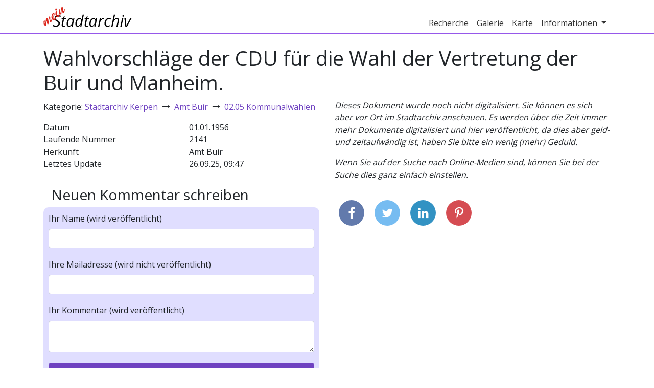

--- FILE ---
content_type: text/html; charset=utf-8
request_url: https://mein-stadtarchiv.de/document/5a2668ba034472135fe8b271
body_size: 3263
content:
<!DOCTYPE html>
<html>
<head>
    
        <title>Wahlvorschläge der CDU für die Wahl der Vertretung der Buir und Manheim. | Mein Stadtarchiv</title>
        <meta charset="utf-8"/>
        <meta http-equiv="X-UA-Compatible" content="IE=edge,chrome=1"/>
        <meta name="description" content="In den Stadtarchiven schlummern viele spannende Photos und Dokumente, die Sie hier auf mein-stadtarchiv.de durchstöbern können!"/>
        <meta name="publisher" content="mein-stadtarchiv.de"/>
        <meta name="viewport" content="width=device-width, initial-scale=1">

        <meta property="og:title" content="Wahlvorschläge der CDU für die Wahl der Vertretung der Buir und Manheim. | Mein Stadtarchiv">
        <meta property="og:type" content="website">
        <meta property="og:url" content="https://mein-stadtarchiv.de/document/5a2668ba034472135fe8b271">
        <meta property="og:image" content="https://mein-stadtarchiv.de/static/images/kerpen/aussenansicht-fullscreen.jpg">
        <meta property="og:description" content="In den Stadtarchiven schlummern viele spannende Photos und Dokumente, die Sie hier auf mein-stadtarchiv.de durchstöbern können!">

        <link rel="icon" type="image/x-icon" href="/static/images/favicon/favicon.ico">
        <link rel="icon" href="/static/images/favicon/book-icon-32.png" sizes="32x32">
        
    
    
        <link rel="stylesheet" type="text/css" href="/static/js/../css/webapp.5a05f6a450192ce71470.css">
    
</head>
<body class="default">
<div id="header-wrapper" class="main-wrapper">
    
        <div id="header" class="container">
            <nav class="navbar navbar-expand-md navbar-light">
                <a class="navbar-brand" href="/">
                    <img src="/static/images/logo.png" alt="Mein Stadtarchiv Logo">
                    
                </a>
                <button class="navbar-toggler navbar-toggler-right" type="button" data-toggle="collapse"
                        data-target="#navbar-header" aria-controls="navbar-header" aria-expanded="false"
                        aria-label="Toggle navigation">
                    <span class="navbar-toggler-icon"></span>
                </button>
                <div class="collapse navbar-collapse justify-content-end" id="navbar-header">
                    <ul class="navbar-nav">
                        
    <li class="nav-item">
        <a class="nav-link" href="/recherche">Recherche</a>
    </li>

                        
    <li class="nav-item">
        <a class="nav-link" href="/gallery">Galerie</a>
    </li>

                        
                            
    <li class="nav-item">
        <a class="nav-link" href="/map">Karte</a>
    </li>

                        
                        
<li class="nav-item dropdown">
    <a class="nav-link dropdown-toggle" href="#" data-toggle="dropdown" aria-haspopup="true" aria-expanded="false">
        Informationen
    </a>
    <div class="dropdown-menu" aria-labelledby="info-dropdown">
        
            <a class="dropdown-item" href="/info/ueber-uns">
                Über Uns
            </a>
        
            <a class="dropdown-item" href="/archives">
                Archive
            </a>
        
            <a class="dropdown-item" href="/info/mitmachen">
                Mitmachen
            </a>
        
            <a class="dropdown-item" href="/info/daten">
                Daten
            </a>
        
    </div>
</li>

                        
                    </ul>
                </div>
            </nav>
        </div>
    
</div>
<div id="content-wrapper" class="main-wrapper">
    <div id="content" class="container">
        


        
    <div class="row">
        <div class="col-md-12">
            <h1>
                Wahlvorschläge der CDU für die Wahl der Vertretung der Buir und Manheim.
                
            </h1>
        </div>
    </div>
    <div class="row">
        <div class="col-md-6">
            
                <p>
                    Kategorie:
                    
                        
                            <a href="/recherche?category=5a2668ba034472135fe8b1b4">Stadtarchiv Kerpen</a>
                            <span class="category-arrow">→</span>
                        
                            <a href="/recherche?category=5a2668ba034472135fe8b1b7">Amt Buir</a>
                            <span class="category-arrow">→</span>
                        
                            <a href="/recherche?category=5a2668ba034472135fe8b253">02.05 Kommunalwahlen</a>
                            
                        
                        
                    
                </p>
            
            
            
            <div id="document-meta" class="container">
                
                    <div class="row">
                        <div class="col-6">Datum</div>
                        <div class="col-6">01.01.1956</div>
                    </div>
                
                <div class="row">
                    <div class="col-6">Laufende Nummer</div>
                    <div class="col-6">2141</div>
                </div>
                
                <div class="row">
                    <div class="col-6">Herkunft</div>
                    <div class="col-6">Amt Buir</div>
                </div>
                
                
                <div class="row">
                    <div class="col-6">Letztes Update</div>
                    <div class="col-6">26.09.25, 09:47</div>
                </div>
            </div>
            <div class="d-md-none">
                
    <div id="document-image-missing">
        <p>Dieses Dokument wurde noch nicht digitalisiert. Sie können es sich aber vor Ort im Stadtarchiv anschauen. Es werden über die Zeit immer mehr Dokumente digitalisiert und hier veröffentlicht, da dies aber geld- und zeitaufwändig ist, haben Sie bitte ein wenig (mehr) Geduld.</p>
        <p>Wenn Sie auf der Suche nach Online-Medien sind, können Sie bei der Suche dies ganz einfach einstellen.</p>
    </div>

            </div>
            <div id="document-comments" style="margin-top: 2rem;">
                <h3>
                    
                </h3>
                
            </div>
            <div class="col-md-12" style="margin-top: 2rem;">
                <h3>Neuen Kommentar schreiben</h3>
            </div>
            <form class="container color-box" method="POST" action="/document/5a2668ba034472135fe8b271" id="comment-form">
                <div class="row row-form">
                    
        <div class="col-md-12">
            
                <label for="name">Ihr Name (wird veröffentlicht)</label>
                
                <input class="form-control" id="name" name="name" type="text" value="">
                
            
            
            
        </div>
    

                </div>
                <div class="row row-form">
                    
        <div class="col-md-12">
            
                <label for="email">Ihre Mailadresse (wird nicht veröffentlicht)</label>
                
                <input class="form-control" id="email" name="email" type="text" value="">
                
            
            
            
        </div>
    

                </div>
                <div class="row row-form">
                    
        <div class="col-md-12">
            
                <label for="text">Ihr Kommentar (wird veröffentlicht)</label>
                
                <textarea class="form-control" id="text" name="text">
</textarea>
                
            
            
            
        </div>
    

                </div>
                <div class="row row-form">
                    
        <div class="col-md-12">
            
                <input class="form-control btn btn-highlight" id="submit" name="submit" type="submit" value="Kommentar speichern">
            
            
            
        </div>
    

                    <input id="csrf_token" name="csrf_token" type="hidden" value="ImY2YmRjYWY0OTdmNzcxZGE2ZDEwMGI2ZTg3MDI4YjNlNDc3YWU4NTgi.aWjeJA.0a88WMcZ09o-3GzX0w574XP3DiE">
                </div>
                <div class="row">
                    <div class="col-md-12">
                        <p>Mit dem Schreiben eines Kommentars erklären Sie sich mit unseren
                            <a href="/nutzungsbedingungen">Nutzungsbedingungen</a> einverstanden.
                        </p>
                    </div>
                </div>
            </form>
        </div>
        <div class="col-md-6 d-none d-md-block">
            
    <div id="document-image-missing">
        <p>Dieses Dokument wurde noch nicht digitalisiert. Sie können es sich aber vor Ort im Stadtarchiv anschauen. Es werden über die Zeit immer mehr Dokumente digitalisiert und hier veröffentlicht, da dies aber geld- und zeitaufwändig ist, haben Sie bitte ein wenig (mehr) Geduld.</p>
        <p>Wenn Sie auf der Suche nach Online-Medien sind, können Sie bei der Suche dies ganz einfach einstellen.</p>
    </div>

            <div id="lat-value" style="display: none">None</div>
            <div id="lon-value" style="display: none">None</div>
            <div id="single-maker-map-container"></div>
            <div id="share">
                <a class="facebook" href="https://www.facebook.com/share.php?u=https://mein-stadtarchiv.de/document/5a2668ba034472135fe8b271&title=Wahlvorschl%C3%A4ge+der+CDU+f%C3%BCr+die+Wahl+der+Vertretung+der+Buir+und+Manheim." target="blank"><i class="fa fa-facebook"></i></a>
                <a class="twitter" href="https://twitter.com/intent/tweet?status=Wahlvorschl%C3%A4ge+der+CDU+f%C3%BCr+die+Wahl+der+Vertretung+der+Buir+und+Manheim.+https://mein-stadtarchiv.de/document/5a2668ba034472135fe8b271" target="blank"><i class="fa fa-twitter"></i></a>
                <a class="linkedin" href="https://www.linkedin.com/shareArticle?mini=true&url=https://mein-stadtarchiv.de/document/5a2668ba034472135fe8b271&title=Wahlvorschl%C3%A4ge+der+CDU+f%C3%BCr+die+Wahl+der+Vertretung+der+Buir+und+Manheim.&source=Unser%20Stadtarchiv" target="blank"><i class="fa fa-linkedin"></i></a>
                <a class="pinterest" href="https://pinterest.com/pin/create/bookmarklet/?media=https://mein-stadtarchiv.de/static/images/stadtarchiv.jpg&url=https://mein-stadtarchiv.de/document/5a2668ba034472135fe8b271&is_video=false&description=Wahlvorschl%C3%A4ge+der+CDU+f%C3%BCr+die+Wahl+der+Vertretung+der+Buir+und+Manheim." target="blank"><i class="fa fa-pinterest-p"></i></a>
            </div>
        </div>
    </div>

    </div>
</div>
<div id="footer-wrapper" class="main-wrapper">
    
        <div id="footer" class="container">
            <div class="row">
                <div class="col-md-6">
                    <h4>Über "Mein Stadtarchiv"</h4>
                    <p>Wir öffnen das kommunale Stadtarchiv für Bürgerinnen und Bürger und bieten eine Plattform, um das Archiv gemeinsam zu verbessern.</p>
                    <p class="big-link-box"><a href="/info/ueber-uns">mehr über uns</a></p>
                </div>
                <div class="col-md-6">
                    <h4>Kontakt</h4>
                    <p>
		        <a href="/archives">Kontakt zu den einzelnen Archiven</a> <br>
                        Büro der OKF:<br>
                        Singerstraße 109, 10179 Berlin
                    </p>
                </div>
            </div>
        </div>
    
</div>
<div id="footer-links-wrapper" class="main-wrapper">
    <a href="/impressum">Impressum</a> |
    <a href="/datenschutz">Datenschutz</a> |
    <a href="/nutzungsbedingungen">Nutzungsbedingungen</a> |
    <a href="/login">Login</a>
</div>

    <script>
        var stadtarchivConfig = {
            cdnUrl: "https://media.mein-stadtarchiv.de",
            mapboxToken: 'pk.eyJ1IjoibWVpbi1zdGFkdGFyY2hpdiIsImEiOiJjamI1OWdmOG0wY3BlMzFvNzNzZW9peXA0In0._Ek88KIShNNfc4PKcXhmFw',
            mapboxCenterLat: 51.167858,
            mapboxCenterLon: 6.935225,
            mapboxZoom: 7
        }
    </script>
    <script type="text/javascript" src="/static/js/webapp.8a48c6db37a5f1c88313.min.js"></script>


    <!-- Piwik -->
    <script type="text/javascript">
        var _paq = _paq || [];
        _paq.push(["setDomains", ["*."]]);
        _paq.push(['trackPageView']);
        _paq.push(['enableLinkTracking']);
        (function () {
            var u = "//piwik.sectio-aurea.org/";
            _paq.push(['setTrackerUrl', u + 'piwik.php']);
            _paq.push(['setSiteId', 91]);
            var d = document, g = d.createElement('script'), s = d.getElementsByTagName('script')[0];
            g.type = 'text/javascript';
            g.async = true;
            g.defer = true;
            g.src = u + 'piwik.js';
            s.parentNode.insertBefore(g, s);
        })();
    </script>
    <noscript><p><img src="//piwik.sectio-aurea.org/piwik.php?idsite=91" style="border:0;" alt=""/>
    </p></noscript>
    <!-- End Piwik Code -->

</body>
</html>